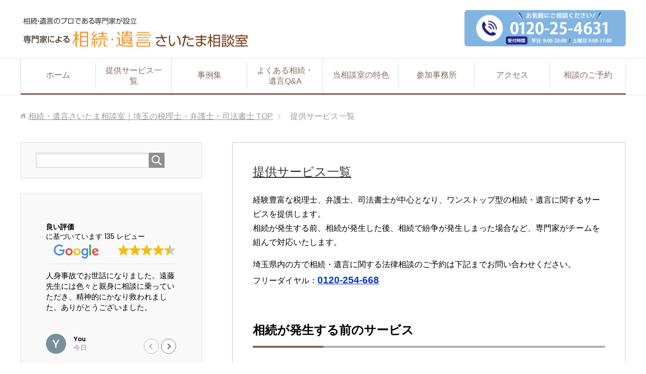

--- FILE ---
content_type: text/html; charset=UTF-8
request_url: https://www.gmn-souzoku.jp/service/
body_size: 14362
content:
<!DOCTYPE html>
<html lang="ja"
      class="col2r">
<head prefix="og: http://ogp.me/ns# fb: http://ogp.me/ns/fb#">

    <title>提供サービス一覧 | 相続・遺言さいたま相談室｜埼玉の税理士・弁護士・司法書士</title>
    <meta charset="UTF-8">
    <meta http-equiv="X-UA-Compatible" content="IE=edge">
	        <meta name="viewport" content="width=device-width, initial-scale=1.0">
			            <meta name="keywords" content="相続,埼玉,相談,税理士,弁護士,司法書士">
				            <meta name="description" content="経験豊富な税理士、弁護士、司法書士が中心となり、ワンストップ型の相続・遺言に関するサービスを提供します。 相続が発生する前、相続が発生した後、相続で紛争が発生しまった場合など、専門家がチームを組んで対応いたします。 埼玉 …">
		<link rel="canonical" href="https://www.gmn-souzoku.jp/service/" />
<meta name='robots' content='max-image-preview:large' />
<link rel='dns-prefetch' href='//www.google.com' />
<link rel="alternate" type="application/rss+xml" title="相続・遺言さいたま相談室｜埼玉の税理士・弁護士・司法書士 &raquo; フィード" href="https://www.gmn-souzoku.jp/feed/" />
<link rel="alternate" type="application/rss+xml" title="相続・遺言さいたま相談室｜埼玉の税理士・弁護士・司法書士 &raquo; コメントフィード" href="https://www.gmn-souzoku.jp/comments/feed/" />
<script type="text/javascript">
window._wpemojiSettings = {"baseUrl":"https:\/\/s.w.org\/images\/core\/emoji\/14.0.0\/72x72\/","ext":".png","svgUrl":"https:\/\/s.w.org\/images\/core\/emoji\/14.0.0\/svg\/","svgExt":".svg","source":{"concatemoji":"https:\/\/www.gmn-souzoku.jp\/wp-includes\/js\/wp-emoji-release.min.js?ver=6.2.8"}};
/*! This file is auto-generated */
!function(e,a,t){var n,r,o,i=a.createElement("canvas"),p=i.getContext&&i.getContext("2d");function s(e,t){p.clearRect(0,0,i.width,i.height),p.fillText(e,0,0);e=i.toDataURL();return p.clearRect(0,0,i.width,i.height),p.fillText(t,0,0),e===i.toDataURL()}function c(e){var t=a.createElement("script");t.src=e,t.defer=t.type="text/javascript",a.getElementsByTagName("head")[0].appendChild(t)}for(o=Array("flag","emoji"),t.supports={everything:!0,everythingExceptFlag:!0},r=0;r<o.length;r++)t.supports[o[r]]=function(e){if(p&&p.fillText)switch(p.textBaseline="top",p.font="600 32px Arial",e){case"flag":return s("\ud83c\udff3\ufe0f\u200d\u26a7\ufe0f","\ud83c\udff3\ufe0f\u200b\u26a7\ufe0f")?!1:!s("\ud83c\uddfa\ud83c\uddf3","\ud83c\uddfa\u200b\ud83c\uddf3")&&!s("\ud83c\udff4\udb40\udc67\udb40\udc62\udb40\udc65\udb40\udc6e\udb40\udc67\udb40\udc7f","\ud83c\udff4\u200b\udb40\udc67\u200b\udb40\udc62\u200b\udb40\udc65\u200b\udb40\udc6e\u200b\udb40\udc67\u200b\udb40\udc7f");case"emoji":return!s("\ud83e\udef1\ud83c\udffb\u200d\ud83e\udef2\ud83c\udfff","\ud83e\udef1\ud83c\udffb\u200b\ud83e\udef2\ud83c\udfff")}return!1}(o[r]),t.supports.everything=t.supports.everything&&t.supports[o[r]],"flag"!==o[r]&&(t.supports.everythingExceptFlag=t.supports.everythingExceptFlag&&t.supports[o[r]]);t.supports.everythingExceptFlag=t.supports.everythingExceptFlag&&!t.supports.flag,t.DOMReady=!1,t.readyCallback=function(){t.DOMReady=!0},t.supports.everything||(n=function(){t.readyCallback()},a.addEventListener?(a.addEventListener("DOMContentLoaded",n,!1),e.addEventListener("load",n,!1)):(e.attachEvent("onload",n),a.attachEvent("onreadystatechange",function(){"complete"===a.readyState&&t.readyCallback()})),(e=t.source||{}).concatemoji?c(e.concatemoji):e.wpemoji&&e.twemoji&&(c(e.twemoji),c(e.wpemoji)))}(window,document,window._wpemojiSettings);
</script>
<style type="text/css">
img.wp-smiley,
img.emoji {
	display: inline !important;
	border: none !important;
	box-shadow: none !important;
	height: 1em !important;
	width: 1em !important;
	margin: 0 0.07em !important;
	vertical-align: -0.1em !important;
	background: none !important;
	padding: 0 !important;
}
</style>
	<link rel='stylesheet' id='wp-block-library-css' href='https://www.gmn-souzoku.jp/wp-includes/css/dist/block-library/style.min.css?ver=6.2.8' type='text/css' media='all' />
<link rel='stylesheet' id='classic-theme-styles-css' href='https://www.gmn-souzoku.jp/wp-includes/css/classic-themes.min.css?ver=6.2.8' type='text/css' media='all' />
<style id='global-styles-inline-css' type='text/css'>
body{--wp--preset--color--black: #000000;--wp--preset--color--cyan-bluish-gray: #abb8c3;--wp--preset--color--white: #ffffff;--wp--preset--color--pale-pink: #f78da7;--wp--preset--color--vivid-red: #cf2e2e;--wp--preset--color--luminous-vivid-orange: #ff6900;--wp--preset--color--luminous-vivid-amber: #fcb900;--wp--preset--color--light-green-cyan: #7bdcb5;--wp--preset--color--vivid-green-cyan: #00d084;--wp--preset--color--pale-cyan-blue: #8ed1fc;--wp--preset--color--vivid-cyan-blue: #0693e3;--wp--preset--color--vivid-purple: #9b51e0;--wp--preset--gradient--vivid-cyan-blue-to-vivid-purple: linear-gradient(135deg,rgba(6,147,227,1) 0%,rgb(155,81,224) 100%);--wp--preset--gradient--light-green-cyan-to-vivid-green-cyan: linear-gradient(135deg,rgb(122,220,180) 0%,rgb(0,208,130) 100%);--wp--preset--gradient--luminous-vivid-amber-to-luminous-vivid-orange: linear-gradient(135deg,rgba(252,185,0,1) 0%,rgba(255,105,0,1) 100%);--wp--preset--gradient--luminous-vivid-orange-to-vivid-red: linear-gradient(135deg,rgba(255,105,0,1) 0%,rgb(207,46,46) 100%);--wp--preset--gradient--very-light-gray-to-cyan-bluish-gray: linear-gradient(135deg,rgb(238,238,238) 0%,rgb(169,184,195) 100%);--wp--preset--gradient--cool-to-warm-spectrum: linear-gradient(135deg,rgb(74,234,220) 0%,rgb(151,120,209) 20%,rgb(207,42,186) 40%,rgb(238,44,130) 60%,rgb(251,105,98) 80%,rgb(254,248,76) 100%);--wp--preset--gradient--blush-light-purple: linear-gradient(135deg,rgb(255,206,236) 0%,rgb(152,150,240) 100%);--wp--preset--gradient--blush-bordeaux: linear-gradient(135deg,rgb(254,205,165) 0%,rgb(254,45,45) 50%,rgb(107,0,62) 100%);--wp--preset--gradient--luminous-dusk: linear-gradient(135deg,rgb(255,203,112) 0%,rgb(199,81,192) 50%,rgb(65,88,208) 100%);--wp--preset--gradient--pale-ocean: linear-gradient(135deg,rgb(255,245,203) 0%,rgb(182,227,212) 50%,rgb(51,167,181) 100%);--wp--preset--gradient--electric-grass: linear-gradient(135deg,rgb(202,248,128) 0%,rgb(113,206,126) 100%);--wp--preset--gradient--midnight: linear-gradient(135deg,rgb(2,3,129) 0%,rgb(40,116,252) 100%);--wp--preset--duotone--dark-grayscale: url('#wp-duotone-dark-grayscale');--wp--preset--duotone--grayscale: url('#wp-duotone-grayscale');--wp--preset--duotone--purple-yellow: url('#wp-duotone-purple-yellow');--wp--preset--duotone--blue-red: url('#wp-duotone-blue-red');--wp--preset--duotone--midnight: url('#wp-duotone-midnight');--wp--preset--duotone--magenta-yellow: url('#wp-duotone-magenta-yellow');--wp--preset--duotone--purple-green: url('#wp-duotone-purple-green');--wp--preset--duotone--blue-orange: url('#wp-duotone-blue-orange');--wp--preset--font-size--small: 13px;--wp--preset--font-size--medium: 20px;--wp--preset--font-size--large: 36px;--wp--preset--font-size--x-large: 42px;--wp--preset--spacing--20: 0.44rem;--wp--preset--spacing--30: 0.67rem;--wp--preset--spacing--40: 1rem;--wp--preset--spacing--50: 1.5rem;--wp--preset--spacing--60: 2.25rem;--wp--preset--spacing--70: 3.38rem;--wp--preset--spacing--80: 5.06rem;--wp--preset--shadow--natural: 6px 6px 9px rgba(0, 0, 0, 0.2);--wp--preset--shadow--deep: 12px 12px 50px rgba(0, 0, 0, 0.4);--wp--preset--shadow--sharp: 6px 6px 0px rgba(0, 0, 0, 0.2);--wp--preset--shadow--outlined: 6px 6px 0px -3px rgba(255, 255, 255, 1), 6px 6px rgba(0, 0, 0, 1);--wp--preset--shadow--crisp: 6px 6px 0px rgba(0, 0, 0, 1);}:where(.is-layout-flex){gap: 0.5em;}body .is-layout-flow > .alignleft{float: left;margin-inline-start: 0;margin-inline-end: 2em;}body .is-layout-flow > .alignright{float: right;margin-inline-start: 2em;margin-inline-end: 0;}body .is-layout-flow > .aligncenter{margin-left: auto !important;margin-right: auto !important;}body .is-layout-constrained > .alignleft{float: left;margin-inline-start: 0;margin-inline-end: 2em;}body .is-layout-constrained > .alignright{float: right;margin-inline-start: 2em;margin-inline-end: 0;}body .is-layout-constrained > .aligncenter{margin-left: auto !important;margin-right: auto !important;}body .is-layout-constrained > :where(:not(.alignleft):not(.alignright):not(.alignfull)){max-width: var(--wp--style--global--content-size);margin-left: auto !important;margin-right: auto !important;}body .is-layout-constrained > .alignwide{max-width: var(--wp--style--global--wide-size);}body .is-layout-flex{display: flex;}body .is-layout-flex{flex-wrap: wrap;align-items: center;}body .is-layout-flex > *{margin: 0;}:where(.wp-block-columns.is-layout-flex){gap: 2em;}.has-black-color{color: var(--wp--preset--color--black) !important;}.has-cyan-bluish-gray-color{color: var(--wp--preset--color--cyan-bluish-gray) !important;}.has-white-color{color: var(--wp--preset--color--white) !important;}.has-pale-pink-color{color: var(--wp--preset--color--pale-pink) !important;}.has-vivid-red-color{color: var(--wp--preset--color--vivid-red) !important;}.has-luminous-vivid-orange-color{color: var(--wp--preset--color--luminous-vivid-orange) !important;}.has-luminous-vivid-amber-color{color: var(--wp--preset--color--luminous-vivid-amber) !important;}.has-light-green-cyan-color{color: var(--wp--preset--color--light-green-cyan) !important;}.has-vivid-green-cyan-color{color: var(--wp--preset--color--vivid-green-cyan) !important;}.has-pale-cyan-blue-color{color: var(--wp--preset--color--pale-cyan-blue) !important;}.has-vivid-cyan-blue-color{color: var(--wp--preset--color--vivid-cyan-blue) !important;}.has-vivid-purple-color{color: var(--wp--preset--color--vivid-purple) !important;}.has-black-background-color{background-color: var(--wp--preset--color--black) !important;}.has-cyan-bluish-gray-background-color{background-color: var(--wp--preset--color--cyan-bluish-gray) !important;}.has-white-background-color{background-color: var(--wp--preset--color--white) !important;}.has-pale-pink-background-color{background-color: var(--wp--preset--color--pale-pink) !important;}.has-vivid-red-background-color{background-color: var(--wp--preset--color--vivid-red) !important;}.has-luminous-vivid-orange-background-color{background-color: var(--wp--preset--color--luminous-vivid-orange) !important;}.has-luminous-vivid-amber-background-color{background-color: var(--wp--preset--color--luminous-vivid-amber) !important;}.has-light-green-cyan-background-color{background-color: var(--wp--preset--color--light-green-cyan) !important;}.has-vivid-green-cyan-background-color{background-color: var(--wp--preset--color--vivid-green-cyan) !important;}.has-pale-cyan-blue-background-color{background-color: var(--wp--preset--color--pale-cyan-blue) !important;}.has-vivid-cyan-blue-background-color{background-color: var(--wp--preset--color--vivid-cyan-blue) !important;}.has-vivid-purple-background-color{background-color: var(--wp--preset--color--vivid-purple) !important;}.has-black-border-color{border-color: var(--wp--preset--color--black) !important;}.has-cyan-bluish-gray-border-color{border-color: var(--wp--preset--color--cyan-bluish-gray) !important;}.has-white-border-color{border-color: var(--wp--preset--color--white) !important;}.has-pale-pink-border-color{border-color: var(--wp--preset--color--pale-pink) !important;}.has-vivid-red-border-color{border-color: var(--wp--preset--color--vivid-red) !important;}.has-luminous-vivid-orange-border-color{border-color: var(--wp--preset--color--luminous-vivid-orange) !important;}.has-luminous-vivid-amber-border-color{border-color: var(--wp--preset--color--luminous-vivid-amber) !important;}.has-light-green-cyan-border-color{border-color: var(--wp--preset--color--light-green-cyan) !important;}.has-vivid-green-cyan-border-color{border-color: var(--wp--preset--color--vivid-green-cyan) !important;}.has-pale-cyan-blue-border-color{border-color: var(--wp--preset--color--pale-cyan-blue) !important;}.has-vivid-cyan-blue-border-color{border-color: var(--wp--preset--color--vivid-cyan-blue) !important;}.has-vivid-purple-border-color{border-color: var(--wp--preset--color--vivid-purple) !important;}.has-vivid-cyan-blue-to-vivid-purple-gradient-background{background: var(--wp--preset--gradient--vivid-cyan-blue-to-vivid-purple) !important;}.has-light-green-cyan-to-vivid-green-cyan-gradient-background{background: var(--wp--preset--gradient--light-green-cyan-to-vivid-green-cyan) !important;}.has-luminous-vivid-amber-to-luminous-vivid-orange-gradient-background{background: var(--wp--preset--gradient--luminous-vivid-amber-to-luminous-vivid-orange) !important;}.has-luminous-vivid-orange-to-vivid-red-gradient-background{background: var(--wp--preset--gradient--luminous-vivid-orange-to-vivid-red) !important;}.has-very-light-gray-to-cyan-bluish-gray-gradient-background{background: var(--wp--preset--gradient--very-light-gray-to-cyan-bluish-gray) !important;}.has-cool-to-warm-spectrum-gradient-background{background: var(--wp--preset--gradient--cool-to-warm-spectrum) !important;}.has-blush-light-purple-gradient-background{background: var(--wp--preset--gradient--blush-light-purple) !important;}.has-blush-bordeaux-gradient-background{background: var(--wp--preset--gradient--blush-bordeaux) !important;}.has-luminous-dusk-gradient-background{background: var(--wp--preset--gradient--luminous-dusk) !important;}.has-pale-ocean-gradient-background{background: var(--wp--preset--gradient--pale-ocean) !important;}.has-electric-grass-gradient-background{background: var(--wp--preset--gradient--electric-grass) !important;}.has-midnight-gradient-background{background: var(--wp--preset--gradient--midnight) !important;}.has-small-font-size{font-size: var(--wp--preset--font-size--small) !important;}.has-medium-font-size{font-size: var(--wp--preset--font-size--medium) !important;}.has-large-font-size{font-size: var(--wp--preset--font-size--large) !important;}.has-x-large-font-size{font-size: var(--wp--preset--font-size--x-large) !important;}
.wp-block-navigation a:where(:not(.wp-element-button)){color: inherit;}
:where(.wp-block-columns.is-layout-flex){gap: 2em;}
.wp-block-pullquote{font-size: 1.5em;line-height: 1.6;}
</style>
<link rel='stylesheet' id='keni_base-css' href='https://www.gmn-souzoku.jp/wp-content/themes/keni71_wp_corp_brown_201810111739/base.css?ver=6.2.8' type='text/css' media='all' />
<link rel='stylesheet' id='keni_rwd-css' href='https://www.gmn-souzoku.jp/wp-content/themes/keni71_wp_corp_brown_201810111739/rwd.css?ver=6.2.8' type='text/css' media='all' />
<script type='text/javascript' src='https://www.gmn-souzoku.jp/wp-includes/js/jquery/jquery.min.js?ver=3.6.4' id='jquery-core-js'></script>
<script type='text/javascript' src='https://www.gmn-souzoku.jp/wp-includes/js/jquery/jquery-migrate.min.js?ver=3.4.0' id='jquery-migrate-js'></script>
<link rel="https://api.w.org/" href="https://www.gmn-souzoku.jp/wp-json/" /><link rel="alternate" type="application/json" href="https://www.gmn-souzoku.jp/wp-json/wp/v2/pages/18" /><link rel="EditURI" type="application/rsd+xml" title="RSD" href="https://www.gmn-souzoku.jp/xmlrpc.php?rsd" />
<link rel="wlwmanifest" type="application/wlwmanifest+xml" href="https://www.gmn-souzoku.jp/wp-includes/wlwmanifest.xml" />
<meta name="generator" content="WordPress 6.2.8" />
<link rel='shortlink' href='https://www.gmn-souzoku.jp/?p=18' />
<link rel="alternate" type="application/json+oembed" href="https://www.gmn-souzoku.jp/wp-json/oembed/1.0/embed?url=https%3A%2F%2Fwww.gmn-souzoku.jp%2Fservice%2F" />
<link rel="alternate" type="text/xml+oembed" href="https://www.gmn-souzoku.jp/wp-json/oembed/1.0/embed?url=https%3A%2F%2Fwww.gmn-souzoku.jp%2Fservice%2F&#038;format=xml" />
<meta name="ti-site-data" content="[base64]" /><link rel="icon" href="https://www.gmn-souzoku.jp/wp-content/uploads/2023/12/cropped-favicon-32x32.webp" sizes="32x32" />
<link rel="icon" href="https://www.gmn-souzoku.jp/wp-content/uploads/2023/12/cropped-favicon-192x192.webp" sizes="192x192" />
<link rel="apple-touch-icon" href="https://www.gmn-souzoku.jp/wp-content/uploads/2023/12/cropped-favicon-180x180.webp" />
<meta name="msapplication-TileImage" content="https://www.gmn-souzoku.jp/wp-content/uploads/2023/12/cropped-favicon-270x270.webp" />
		<style type="text/css" id="wp-custom-css">
			.header-box img {
    text-align: right;
    height: auto;
    width: 45%;
}

.page-pc{
	display: block;
}

.page-sp{
	display: none;
}

@media (min-width: 601px) and (max-width: 1200px) {
	.header-box img {
    text-align: right;
    height: auto;
    width: 60%;
    padding-top: 0.5em;
		padding-bottom: 1.5em;
}
}

@media (max-width: 599px)  {
.header-box img {
    text-align: right;
    height: auto;
    width: 85%;
    padding: 1.5em;
}
.page-pc{
	display: none;
}
.page-sp{
	display: block;
}
}		</style>
		    <!--[if lt IE 9]>
    <script src="https://www.gmn-souzoku.jp/wp-content/themes/keni71_wp_corp_brown_201810111739/js/html5.js"></script><![endif]-->
	

</head>
    <body class="page-template-default page page-id-18 page-parent">
	
    <div class="container">
        <header id="top" class="site-header ">
            <div class="site-header-in">
                <div class="site-header-conts">
					                        <p class="site-title"><a
                                    href="https://www.gmn-souzoku.jp"><img src="https://www.gmn-souzoku.jp/wp-content/uploads/2019/02/head_logo.png" alt="相続・遺言さいたま相談室｜埼玉の税理士・弁護士・司法書士" /></a>
                        </p>
					
<div class="header-box">
	<div class="page-pc"><a href="https://www.gmn-souzoku.jp/consultation/" ><img src="https://www.gmn-souzoku.jp/wp-content/uploads/2025/06/e8639e48a8cd38811c7ae02f5dad5781.webp" alt="相続遺言さいたま相談室電話" border="0" align="center" /></a></div>
	<div class="page-sp"><a href="tel:0120254631" ><img src="https://www.gmn-souzoku.jp/wp-content/uploads/2025/06/e8639e48a8cd38811c7ae02f5dad5781.webp" alt="相続遺言さいたま相談室電話" border="0" align="center" /></a></div>
</div>

                </div>
            </div>
			                <!--▼グローバルナビ-->
                <nav class="global-nav">
                    <div class="global-nav-in">
                        <div class="global-nav-panel"><span class="btn-global-nav icon-gn-menu">メニュー</span></div>
                        <ul id="menu">
							<li class="menu-item menu-item-type-custom menu-item-object-custom menu-item-home menu-item-240"><a href="http://www.gmn-souzoku.jp/">ホーム</a></li>
<li class="menu-item menu-item-type-post_type menu-item-object-page current-menu-item page_item page-item-18 current_page_item menu-item-241"><a href="https://www.gmn-souzoku.jp/service/" aria-current="page">提供サービス一覧</a></li>
<li class="menu-item menu-item-type-taxonomy menu-item-object-category menu-item-242"><a href="https://www.gmn-souzoku.jp/category/example/">事例集</a></li>
<li class="menu-item menu-item-type-post_type menu-item-object-page menu-item-361"><a href="https://www.gmn-souzoku.jp/faq/">よくある相続・遺言Q&#038;A</a></li>
<li class="menu-item menu-item-type-post_type menu-item-object-page menu-item-319"><a href="https://www.gmn-souzoku.jp/feature/">当相談室の特色</a></li>
<li class="menu-item menu-item-type-post_type menu-item-object-page menu-item-316"><a href="https://www.gmn-souzoku.jp/office/">参加事務所</a></li>
<li class="menu-item menu-item-type-post_type menu-item-object-page menu-item-362"><a href="https://www.gmn-souzoku.jp/access/">アクセス</a></li>
<li class="menu-item menu-item-type-post_type menu-item-object-page menu-item-313"><a href="https://www.gmn-souzoku.jp/consultation/">相談のご予約</a></li>
                        </ul>
                    </div>
                </nav>
                <!--▲グローバルナビ-->
			        </header>
		        <!--▲サイトヘッダー-->

    <div class="main-body">
        <div class="main-body-in">


					<nav class="breadcrumbs">
			<ol class="breadcrumbs-in" itemscope itemtype="http://schema.org/BreadcrumbList">
				<li class="bcl-first" itemprop="itemListElement" itemscope itemtype="http://schema.org/ListItem">
	<a itemprop="item" href="https://www.gmn-souzoku.jp"><span itemprop="name">相続・遺言さいたま相談室｜埼玉の税理士・弁護士・司法書士</span> TOP</a>
	<meta itemprop="position" content="1" />
</li>
<li class="bcl-last">提供サービス一覧</li>
			</ol>
		</nav>

            <!--▼メインコンテンツ-->
            <main>
                <div class="main-conts">
					
                        <!--記事-->
                        <article id="post-18" class="section-wrap post-18 page type-page status-publish">
                            <div class="section-in">

                                <header class="article-header">
									                                        <h1 class="section-title">提供サービス一覧</h1>
									                                </header>

                                <div class="article-body">
									<p>経験豊富な税理士、弁護士、司法書士が中心となり、ワンストップ型の相続・遺言に関するサービスを提供します。<br />
相続が発生する前、相続が発生した後、相続で紛争が発生しまった場合など、専門家がチームを組んで対応いたします。</p>
<p>埼玉県内の方で相続・遺言に関する法律相談のご予約は下記までお問い合わせください。<br />
フリーダイヤル：<span class="b big"><a href="tel:0120254668">0120-254-668</a></span></p>
<h3>相続が発生する前のサービス</h3>
<p class="icon-title01"><span class="b f12em">財産診断サービス</span><br />
経験豊富な税理士が、財産診断をして財産の現状を把握します。<br />
<a href="https://www.gmn-souzoku.jp/service/service01/">財産診断サービス詳細はこちら</a>
</p>
<p class="icon-title01"><span class="b f12em">遺言書作成サービス</span><br />
財産の大小と関係なく、争いを防ぐためには遺言書を作ることが大切です。<br />
<a href="https://www.gmn-souzoku.jp/service/service02/">遺言書作成サービス詳細はこちら</a>
</p>
<p class="icon-title01"><span class="b f12em">相続税対策助言サービス</span><br />
次世代の資産維持、継続を考えた相続税対策をしましょう。<br />
<a href="https://www.gmn-souzoku.jp/service/service03/">相続税対策助言サービス詳細はこちら</a>
</p>
<h3>相続が発生した後のサービス</h3>
<p class="icon-title02"><span class="b f12em">遺産分割協議コーディネートサービス</span><br />
相続発生後、遺産の目録作成、価格算定、遺産分割の話合い、名義変更を行います。<br />
<a href="https://www.gmn-souzoku.jp/service/service05/">遺産分割協議コーディネートサービス詳細はこちら</a>
</p>
<p class="icon-title02"><span class="b f12em">遺言執行サービス</span><br />
遺言書の内容を、法律に定めた手続きにしたがって確実に実現します。<br />
<a href="https://www.gmn-souzoku.jp/service/service04/">遺言執行サービス詳細はこちら</a>
</p>
<h3>紛争が発生してしまった場合のサービス</h3>
<p class="icon-title03"><span class="b f12em">遺産分割調停、審判代理サービス</span><br />
争いになった場合、家庭裁判所での調停、審判の代理業務を行います。<br />
<a href="https://www.gmn-souzoku.jp/service/service06/">遺産分割調停、審判代理サービス詳細はこちら</a>
</p>
<br /><br />
                                </div><!--article-body-->

								
								
								
                            </div><!--section-in-->
                        </article><!--記事-->

					
					
                </div><!--main-conts-->
            </main>
            <!--▲メインコンテンツ-->

			    <!--▼サブコンテンツ-->
    <aside class="sub-conts sidebar">
		<section id="search-2" class="section-wrap widget-conts widget_search"><div class="section-in"><form method="get" id="searchform" action="https://www.gmn-souzoku.jp/">
	<div class="search-box">
		<input class="search" type="text" value="" name="s" id="s"><button id="searchsubmit" class="btn-search"><img alt="検索" width="32" height="20" src="https://www.gmn-souzoku.jp/wp-content/themes/keni71_wp_corp_brown_201810111739/images/icon/icon-btn-search.png"></button>
	</div>
</form></div></section><section id="block-2" class="section-wrap widget-conts widget_block"><div class="section-in"><p><pre class="ti-widget"><template id="trustindex-google-widget-html"><div class=" ti-widget  ti-goog ti-show-rating-text ti-review-text-mode-readmore ti-text-align-left" data-no-translation="true" data-time-locale="%d %s 前|今日|日|日|週間|週間|か月|か月|年|年" data-plugin-version="13.2.6" data-layout-id="54" data-layout-category="sidebar" data-set-id="light-minimal" data-pid="" data-language="ja" data-close-locale="近い" data-css-version="2" data-reply-by-locale="オーナーからの返信" data-only-rating-locale="このユーザーは評価のみを残しました。" data-pager-autoplay-timeout="6"> <div class="ti-widget-container ti-col-1"> <div class="ti-header ti-header-grid source-Google"> <div class="ti-fade-container"> <div class="ti-rating-text"> <strong class="ti-rating"> 良い評価 </strong> <br /> <span class="nowrap">に基づいています 135 レビュー</span> </div> <div class="ti-logo-stars-flex"> <div class="ti-logo"> <trustindex-image class="ti-logo-fb" data-imgurl="https://cdn.trustindex.io/assets/platform/Google/logo.svg" alt="Google"></trustindex-image> </div> <span class="ti-stars"><trustindex-image class="ti-star" data-imgurl="https://cdn.trustindex.io/assets/platform/Google/star/f.svg" alt="Google" width="17" height="17" loading="lazy"></trustindex-image><trustindex-image class="ti-star" data-imgurl="https://cdn.trustindex.io/assets/platform/Google/star/f.svg" alt="Google" width="17" height="17" loading="lazy"></trustindex-image><trustindex-image class="ti-star" data-imgurl="https://cdn.trustindex.io/assets/platform/Google/star/f.svg" alt="Google" width="17" height="17" loading="lazy"></trustindex-image><trustindex-image class="ti-star" data-imgurl="https://cdn.trustindex.io/assets/platform/Google/star/f.svg" alt="Google" width="17" height="17" loading="lazy"></trustindex-image><trustindex-image class="ti-star" data-imgurl="https://cdn.trustindex.io/assets/platform/Google/star/h.svg" alt="Google" width="17" height="17" loading="lazy"></trustindex-image></span> </div> </div> </div> <div class="ti-reviews-container"> <div class="ti-reviews-container-wrapper">  <div data-empty="0" data-time="1768780800" class="ti-review-item source-Google ti-image-layout-thumbnail" data-id="cfcd208495d565ef66e7dff9f98764da"> <div class="ti-inner"> <span class="ti-stars"><trustindex-image class="ti-star" data-imgurl="https://cdn.trustindex.io/assets/platform/Google/star/f.svg" alt="Google" width="17" height="17" loading="lazy"></trustindex-image><trustindex-image class="ti-star" data-imgurl="https://cdn.trustindex.io/assets/platform/Google/star/f.svg" alt="Google" width="17" height="17" loading="lazy"></trustindex-image><trustindex-image class="ti-star" data-imgurl="https://cdn.trustindex.io/assets/platform/Google/star/f.svg" alt="Google" width="17" height="17" loading="lazy"></trustindex-image><trustindex-image class="ti-star" data-imgurl="https://cdn.trustindex.io/assets/platform/Google/star/f.svg" alt="Google" width="17" height="17" loading="lazy"></trustindex-image><trustindex-image class="ti-star" data-imgurl="https://cdn.trustindex.io/assets/platform/Google/star/f.svg" alt="Google" width="17" height="17" loading="lazy"></trustindex-image></span> <div class="ti-review-text-container ti-review-content"><!-- R-CONTENT -->人身事故でお世話になりました。遠藤先生には色々と親身に相談に乗っていただき、精神的にかなり救われました。ありがとうございました。<!-- R-CONTENT --></div> <span class="ti-read-more" data-container=".ti-review-content" data-collapse-text="隠す" data-open-text="続きを読む"></span> <div class="ti-review-header"> <div class="ti-profile-img"> <trustindex-image data-imgurl="https://lh3.googleusercontent.com/a/ACg8ocKReLghoiv8YcQywSLyykmSzYLTT9rjSvDPYi4Ui_DFu_Vyig=w40-h40-c-rp-mo-br100" alt="You profile picture" loading="lazy"></trustindex-image> </div> <div class="ti-profile-details"> <div class="ti-name"> You </div> <div class="ti-date"></div> </div> </div> </div> </div>  <div data-empty="0" data-time="1768608000" class="ti-review-item source-Google ti-image-layout-thumbnail" data-id="cfcd208495d565ef66e7dff9f98764da"> <div class="ti-inner"> <span class="ti-stars"><trustindex-image class="ti-star" data-imgurl="https://cdn.trustindex.io/assets/platform/Google/star/f.svg" alt="Google" width="17" height="17" loading="lazy"></trustindex-image><trustindex-image class="ti-star" data-imgurl="https://cdn.trustindex.io/assets/platform/Google/star/f.svg" alt="Google" width="17" height="17" loading="lazy"></trustindex-image><trustindex-image class="ti-star" data-imgurl="https://cdn.trustindex.io/assets/platform/Google/star/f.svg" alt="Google" width="17" height="17" loading="lazy"></trustindex-image><trustindex-image class="ti-star" data-imgurl="https://cdn.trustindex.io/assets/platform/Google/star/f.svg" alt="Google" width="17" height="17" loading="lazy"></trustindex-image><trustindex-image class="ti-star" data-imgurl="https://cdn.trustindex.io/assets/platform/Google/star/f.svg" alt="Google" width="17" height="17" loading="lazy"></trustindex-image></span> <div class="ti-review-text-container ti-review-content"><!-- R-CONTENT -->長文ですみません。弁護士の先生に相談したいけど、どこに相談して良いのかわからないという方は多いと思います。訪問する前に、LINEで大まかな相談ができるのも良いと思います。ここを利用させていただいたのは３年前になります。当時、高校生の娘がいじめ加害の疑いをかけられ、時田弁護士に相談したのがきっかけです。対応していただいたお陰で、加害事実は無かったとなり、普段の生活を取り戻す事ができました。弁護士の先生に入っていただけなかったら、疑惑をかけられたままだったと思います。それ以降、何かあったら、時田先生に相談させてもらおうと思っておりました。今回は、仕事上のトラブルについて、相談させてもらいました。法律の観点から、今後、何をすべきか教えていただけたので、不安を解消する事ができました。今回も相談して良かったです。<!-- R-CONTENT --></div> <span class="ti-read-more" data-container=".ti-review-content" data-collapse-text="隠す" data-open-text="続きを読む"></span> <div class="ti-review-header"> <div class="ti-profile-img"> <trustindex-image data-imgurl="https://lh3.googleusercontent.com/a-/ALV-UjUVVSE0k2Rj92NpPOLHb-kNmZStVQp2skWNsjA9xLS59wHRe9A=w40-h40-c-rp-mo-br100" alt="まあ profile picture" loading="lazy"></trustindex-image> </div> <div class="ti-profile-details"> <div class="ti-name"> まあ </div> <div class="ti-date"></div> </div> </div> </div> </div>  <div data-empty="0" data-time="1768521600" class="ti-review-item source-Google ti-image-layout-thumbnail" data-id="cfcd208495d565ef66e7dff9f98764da"> <div class="ti-inner"> <span class="ti-stars"><trustindex-image class="ti-star" data-imgurl="https://cdn.trustindex.io/assets/platform/Google/star/f.svg" alt="Google" width="17" height="17" loading="lazy"></trustindex-image><trustindex-image class="ti-star" data-imgurl="https://cdn.trustindex.io/assets/platform/Google/star/f.svg" alt="Google" width="17" height="17" loading="lazy"></trustindex-image><trustindex-image class="ti-star" data-imgurl="https://cdn.trustindex.io/assets/platform/Google/star/f.svg" alt="Google" width="17" height="17" loading="lazy"></trustindex-image><trustindex-image class="ti-star" data-imgurl="https://cdn.trustindex.io/assets/platform/Google/star/f.svg" alt="Google" width="17" height="17" loading="lazy"></trustindex-image><trustindex-image class="ti-star" data-imgurl="https://cdn.trustindex.io/assets/platform/Google/star/f.svg" alt="Google" width="17" height="17" loading="lazy"></trustindex-image></span> <div class="ti-review-text-container ti-review-content"><!-- R-CONTENT -->２０２４年１２月の交通事故で平栗先生にお世話になりました。
日常で弁護士の先生方と接する機会がないため緊張しましたが、初めてお会いした印象は気さくでとても話しやすい先生でした。
その後の連絡においてのやり取りもマメにして下さり、気軽に質問したりお願いすることが出来ました。
事故は相手方に過失のある状況で、私が思っていたこと、言いたかったことを先生は相手方に強く主張して下さいました。
おかげさまで無事に示談が成立し、慰謝料等にも大変満足できる内容で解決致しました。
今後何かありましたら、また平栗先生にお願いしたいと思います。先生、本当にありがとうございました。<!-- R-CONTENT --></div> <span class="ti-read-more" data-container=".ti-review-content" data-collapse-text="隠す" data-open-text="続きを読む"></span> <div class="ti-review-header"> <div class="ti-profile-img"> <trustindex-image data-imgurl="https://lh3.googleusercontent.com/a/ACg8ocItpRKjdSmLNkREVKGdEd5IbYU2me-qfj7q8HLuUxKOLbEdUw=w40-h40-c-rp-mo-br100" alt="かずみ profile picture" loading="lazy"></trustindex-image> </div> <div class="ti-profile-details"> <div class="ti-name"> かずみ </div> <div class="ti-date"></div> </div> </div> </div> </div>  <div data-empty="0" data-time="1767744000" class="ti-review-item source-Google ti-image-layout-thumbnail" data-id="cfcd208495d565ef66e7dff9f98764da"> <div class="ti-inner"> <span class="ti-stars"><trustindex-image class="ti-star" data-imgurl="https://cdn.trustindex.io/assets/platform/Google/star/f.svg" alt="Google" width="17" height="17" loading="lazy"></trustindex-image><trustindex-image class="ti-star" data-imgurl="https://cdn.trustindex.io/assets/platform/Google/star/f.svg" alt="Google" width="17" height="17" loading="lazy"></trustindex-image><trustindex-image class="ti-star" data-imgurl="https://cdn.trustindex.io/assets/platform/Google/star/f.svg" alt="Google" width="17" height="17" loading="lazy"></trustindex-image><trustindex-image class="ti-star" data-imgurl="https://cdn.trustindex.io/assets/platform/Google/star/f.svg" alt="Google" width="17" height="17" loading="lazy"></trustindex-image><trustindex-image class="ti-star" data-imgurl="https://cdn.trustindex.io/assets/platform/Google/star/f.svg" alt="Google" width="17" height="17" loading="lazy"></trustindex-image></span> <div class="ti-review-text-container ti-review-content"><!-- R-CONTENT -->交通事故による示談交渉でお世話になりました。
ほぼ満額の示談金を受け取る事ができました。
申先生、迅速丁寧なご対応ありがとうございます。<!-- R-CONTENT --></div> <span class="ti-read-more" data-container=".ti-review-content" data-collapse-text="隠す" data-open-text="続きを読む"></span> <div class="ti-review-header"> <div class="ti-profile-img"> <trustindex-image data-imgurl="https://lh3.googleusercontent.com/a/ACg8ocL7228hLSwVIseewAiU7hBJaHQLRKy93T2HBQz4nDF2E7aJsA=w40-h40-c-rp-mo-br100" alt="teruyuki kojima profile picture" loading="lazy"></trustindex-image> </div> <div class="ti-profile-details"> <div class="ti-name"> teruyuki kojima </div> <div class="ti-date"></div> </div> </div> </div> </div>  <div data-empty="0" data-time="1767571200" class="ti-review-item source-Google ti-image-layout-thumbnail" data-id="cfcd208495d565ef66e7dff9f98764da"> <div class="ti-inner"> <span class="ti-stars"><trustindex-image class="ti-star" data-imgurl="https://cdn.trustindex.io/assets/platform/Google/star/f.svg" alt="Google" width="17" height="17" loading="lazy"></trustindex-image><trustindex-image class="ti-star" data-imgurl="https://cdn.trustindex.io/assets/platform/Google/star/f.svg" alt="Google" width="17" height="17" loading="lazy"></trustindex-image><trustindex-image class="ti-star" data-imgurl="https://cdn.trustindex.io/assets/platform/Google/star/f.svg" alt="Google" width="17" height="17" loading="lazy"></trustindex-image><trustindex-image class="ti-star" data-imgurl="https://cdn.trustindex.io/assets/platform/Google/star/f.svg" alt="Google" width="17" height="17" loading="lazy"></trustindex-image><trustindex-image class="ti-star" data-imgurl="https://cdn.trustindex.io/assets/platform/Google/star/f.svg" alt="Google" width="17" height="17" loading="lazy"></trustindex-image></span> <div class="ti-review-text-container ti-review-content"><!-- R-CONTENT -->平栗先生にお世話になりました。
相談時にこちらの話を遮らず、冷静に整理してくださいました。
法的な説明も分かりやすく、感情的にならずに判断できたのがありがたかったです。
安心して相談できる先生だと思います。<!-- R-CONTENT --></div> <span class="ti-read-more" data-container=".ti-review-content" data-collapse-text="隠す" data-open-text="続きを読む"></span> <div class="ti-review-header"> <div class="ti-profile-img"> <trustindex-image data-imgurl="https://lh3.googleusercontent.com/a/ACg8ocKwGtR2cXL0E2Y0TiVBvjRQP-NUURc5ZGWU_XHUGk-QqF-gGQ=w40-h40-c-rp-mo-br100" alt="こてまる profile picture" loading="lazy"></trustindex-image> </div> <div class="ti-profile-details"> <div class="ti-name"> こてまる </div> <div class="ti-date"></div> </div> </div> </div> </div>  <div data-empty="0" data-time="1766016000" class="ti-review-item source-Google ti-image-layout-thumbnail" data-id="cfcd208495d565ef66e7dff9f98764da"> <div class="ti-inner"> <span class="ti-stars"><trustindex-image class="ti-star" data-imgurl="https://cdn.trustindex.io/assets/platform/Google/star/f.svg" alt="Google" width="17" height="17" loading="lazy"></trustindex-image><trustindex-image class="ti-star" data-imgurl="https://cdn.trustindex.io/assets/platform/Google/star/f.svg" alt="Google" width="17" height="17" loading="lazy"></trustindex-image><trustindex-image class="ti-star" data-imgurl="https://cdn.trustindex.io/assets/platform/Google/star/f.svg" alt="Google" width="17" height="17" loading="lazy"></trustindex-image><trustindex-image class="ti-star" data-imgurl="https://cdn.trustindex.io/assets/platform/Google/star/f.svg" alt="Google" width="17" height="17" loading="lazy"></trustindex-image><trustindex-image class="ti-star" data-imgurl="https://cdn.trustindex.io/assets/platform/Google/star/f.svg" alt="Google" width="17" height="17" loading="lazy"></trustindex-image></span> <div class="ti-review-text-container ti-review-content"><!-- R-CONTENT -->遠藤先生には交通事故の件で大変お世話になりました
迅速に話しを進めていただき感謝しております
ありがとうございました<!-- R-CONTENT --></div> <span class="ti-read-more" data-container=".ti-review-content" data-collapse-text="隠す" data-open-text="続きを読む"></span> <div class="ti-review-header"> <div class="ti-profile-img"> <trustindex-image data-imgurl="https://lh3.googleusercontent.com/a/ACg8ocJH-FledsMYJj4WLPTTgBrU8I9SNgc2biC15CYIGJ5oDq_JUw=w40-h40-c-rp-mo-br100" alt="鈴木美砂子 profile picture" loading="lazy"></trustindex-image> </div> <div class="ti-profile-details"> <div class="ti-name"> 鈴木美砂子 </div> <div class="ti-date"></div> </div> </div> </div> </div>  <div data-empty="0" data-time="1765756800" class="ti-review-item source-Google ti-image-layout-thumbnail" data-id="cfcd208495d565ef66e7dff9f98764da"> <div class="ti-inner"> <span class="ti-stars"><trustindex-image class="ti-star" data-imgurl="https://cdn.trustindex.io/assets/platform/Google/star/f.svg" alt="Google" width="17" height="17" loading="lazy"></trustindex-image><trustindex-image class="ti-star" data-imgurl="https://cdn.trustindex.io/assets/platform/Google/star/f.svg" alt="Google" width="17" height="17" loading="lazy"></trustindex-image><trustindex-image class="ti-star" data-imgurl="https://cdn.trustindex.io/assets/platform/Google/star/f.svg" alt="Google" width="17" height="17" loading="lazy"></trustindex-image><trustindex-image class="ti-star" data-imgurl="https://cdn.trustindex.io/assets/platform/Google/star/f.svg" alt="Google" width="17" height="17" loading="lazy"></trustindex-image><trustindex-image class="ti-star" data-imgurl="https://cdn.trustindex.io/assets/platform/Google/star/f.svg" alt="Google" width="17" height="17" loading="lazy"></trustindex-image></span> <div class="ti-review-text-container ti-review-content"><!-- R-CONTENT -->平栗先生、ありがとうございました。<!-- R-CONTENT --></div> <span class="ti-read-more" data-container=".ti-review-content" data-collapse-text="隠す" data-open-text="続きを読む"></span> <div class="ti-review-header"> <div class="ti-profile-img"> <trustindex-image data-imgurl="https://lh3.googleusercontent.com/a/ACg8ocLVq9mLXMYY1iITlS2FnzoUk4e7A8vsT5pJ9oNmxzn8pHrpvQ=w40-h40-c-rp-mo-br100" alt="堀川 profile picture" loading="lazy"></trustindex-image> </div> <div class="ti-profile-details"> <div class="ti-name"> 堀川 </div> <div class="ti-date"></div> </div> </div> </div> </div>  <div data-empty="0" data-time="1765411200" class="ti-review-item source-Google ti-image-layout-thumbnail" data-id="cfcd208495d565ef66e7dff9f98764da"> <div class="ti-inner"> <span class="ti-stars"><trustindex-image class="ti-star" data-imgurl="https://cdn.trustindex.io/assets/platform/Google/star/f.svg" alt="Google" width="17" height="17" loading="lazy"></trustindex-image><trustindex-image class="ti-star" data-imgurl="https://cdn.trustindex.io/assets/platform/Google/star/f.svg" alt="Google" width="17" height="17" loading="lazy"></trustindex-image><trustindex-image class="ti-star" data-imgurl="https://cdn.trustindex.io/assets/platform/Google/star/f.svg" alt="Google" width="17" height="17" loading="lazy"></trustindex-image><trustindex-image class="ti-star" data-imgurl="https://cdn.trustindex.io/assets/platform/Google/star/f.svg" alt="Google" width="17" height="17" loading="lazy"></trustindex-image><trustindex-image class="ti-star" data-imgurl="https://cdn.trustindex.io/assets/platform/Google/star/f.svg" alt="Google" width="17" height="17" loading="lazy"></trustindex-image></span> <div class="ti-review-text-container ti-review-content"><!-- R-CONTENT -->2025年7月5日。この日までは私達夫婦は失意のドン底にいました。60代半ばになって、個人では容易に返済できない負債を抱え、仕事は真面目に毎日出勤するが、債務整理からは逃げてばかりいる夫に愛想が尽きていました。絶望しかない老後を考える日々に死さえ意識するようになっていました。しかし、命を絶ったところで情けない汚名が残るだけだと悔しい思いがふつふつと湧き上がってきて、優秀な弁護士の先生を探そうと私は心にきめました。しかし、インターネットの情報の多さに頭を痛めました。弁護士事務所の数が多すぎて、どちらを頼ってよいのか分からず途方に暮れながらひたすら探し続け、気がつけば半年近くが過ぎ去っていました。終わったなと思った瞬間「法テラスが推薦する法律事務所」というフレーズが目に飛び込んできて、☆グリーンリーフ法律事務所☆を見つけました。私の好きなネーミング💖私のやりたい仕事にも私自身の名前にも縁のあるGreen Leaf❣ここしかないと根拠のない自信に突き動かされ、迷わずOfficeにアポを取りました。そして、2025年7月5日。この日、遠藤吏恭(えんどう　りく)先生にお会いする事になります。面会室のドアが開いて、現れたその方は文武両道を感じさせる精悍な人物に、私の目には映りました。そして、債務整理に必要であろう、できる限りの手書きの資料と今迄の経緯を遠藤先生にご説明しました。先生は静かに資料をご覧になりながら、PCを打たれていました。とても落ち着いた面持ちで、端的に私達夫婦に4つの今後の指示をされ、その日を境に夫は収入を得るために仕事を続け、私はご指示通りの事務的な役割を担当する事になりました。
遠藤吏恭(えんどう　りく)弁護士の心のこもったアドバイスと私達の日々の行動でこの難局を乗り切れそうな光が見えてきて、どんよりしていた毎日から一変して視界がはっきりして、問題解決に向けて、一歩一歩日々の努力中でございます。毎日の大変さは変わらないのに、一つ一つ問題を解決するたびに希望や充実感を感じながら、日々を過ごしています。絶望の淵に立ちすくんでいた私達夫婦に、もの凄いやる気というPowerを頂いて、まだ生きていていいんだと、日々債務問題の解決に向かって突き進んでいます。この歳になっても人生捨てたもんじゃないと勇気を授けてくださった遠藤吏恭(りく)先生に心から感謝しています。
同じお悩みがある方は迷わずに遠藤吏恭(えんどうりく)弁護士にアポを取ってみてください。必ず、的確な解決の糸口が見つかるはずです。
こんなに長文になってしまい済みません。この投稿をお読みくださった皆様、
ご清聴ありがとうございました。<!-- R-CONTENT --></div> <span class="ti-read-more" data-container=".ti-review-content" data-collapse-text="隠す" data-open-text="続きを読む"></span> <div class="ti-review-header"> <div class="ti-profile-img"> <trustindex-image data-imgurl="https://lh3.googleusercontent.com/a/ACg8ocIcnGjnQuLeJMxC-b0VdG-5bQ4cXPPB5jT1Vu-I1dhlH00Grw=w40-h40-c-rp-mo-br100" alt="Gri-chan's Art profile picture" loading="lazy"></trustindex-image> </div> <div class="ti-profile-details"> <div class="ti-name"> Gri-chan's Art </div> <div class="ti-date"></div> </div> </div> </div> </div>  <div data-empty="0" data-time="1764892800" class="ti-review-item source-Google ti-image-layout-thumbnail" data-id="cfcd208495d565ef66e7dff9f98764da"> <div class="ti-inner"> <span class="ti-stars"><trustindex-image class="ti-star" data-imgurl="https://cdn.trustindex.io/assets/platform/Google/star/f.svg" alt="Google" width="17" height="17" loading="lazy"></trustindex-image><trustindex-image class="ti-star" data-imgurl="https://cdn.trustindex.io/assets/platform/Google/star/f.svg" alt="Google" width="17" height="17" loading="lazy"></trustindex-image><trustindex-image class="ti-star" data-imgurl="https://cdn.trustindex.io/assets/platform/Google/star/f.svg" alt="Google" width="17" height="17" loading="lazy"></trustindex-image><trustindex-image class="ti-star" data-imgurl="https://cdn.trustindex.io/assets/platform/Google/star/f.svg" alt="Google" width="17" height="17" loading="lazy"></trustindex-image><trustindex-image class="ti-star" data-imgurl="https://cdn.trustindex.io/assets/platform/Google/star/f.svg" alt="Google" width="17" height="17" loading="lazy"></trustindex-image></span> <div class="ti-review-text-container ti-review-content"><!-- R-CONTENT -->申先生にお世話になっています。調停や審判が長期化する中でも迅速に丁寧にご連絡をくださり、不安な気持ちに寄り添ってくださることが精神的な大きな支えとなりました。先生の的確な判断と法的な対応のおかげで相手方の申立が却下されました。

この度は大変お世話になり、本当にありがとうございました。引き続き訴訟のフェーズでも、先生にお任せできることを大変心強く感じております。これからも宜しくお願いいたします。<!-- R-CONTENT --></div> <span class="ti-read-more" data-container=".ti-review-content" data-collapse-text="隠す" data-open-text="続きを読む"></span> <div class="ti-review-header"> <div class="ti-profile-img"> <trustindex-image data-imgurl="https://lh3.googleusercontent.com/a/ACg8ocJPk0PBZcYzzRyfdEm5CAAsumouLH55m3k7NkJO_BI43jZM9g=w40-h40-c-rp-mo-br100" alt="西山幸子 profile picture" loading="lazy"></trustindex-image> </div> <div class="ti-profile-details"> <div class="ti-name"> 西山幸子 </div> <div class="ti-date"></div> </div> </div> </div> </div>  <div data-empty="0" data-time="1764720000" class="ti-review-item source-Google ti-image-layout-thumbnail" data-id="cfcd208495d565ef66e7dff9f98764da"> <div class="ti-inner"> <span class="ti-stars"><trustindex-image class="ti-star" data-imgurl="https://cdn.trustindex.io/assets/platform/Google/star/f.svg" alt="Google" width="17" height="17" loading="lazy"></trustindex-image><trustindex-image class="ti-star" data-imgurl="https://cdn.trustindex.io/assets/platform/Google/star/f.svg" alt="Google" width="17" height="17" loading="lazy"></trustindex-image><trustindex-image class="ti-star" data-imgurl="https://cdn.trustindex.io/assets/platform/Google/star/f.svg" alt="Google" width="17" height="17" loading="lazy"></trustindex-image><trustindex-image class="ti-star" data-imgurl="https://cdn.trustindex.io/assets/platform/Google/star/f.svg" alt="Google" width="17" height="17" loading="lazy"></trustindex-image><trustindex-image class="ti-star" data-imgurl="https://cdn.trustindex.io/assets/platform/Google/star/f.svg" alt="Google" width="17" height="17" loading="lazy"></trustindex-image></span> <div class="ti-review-text-container ti-review-content"><!-- R-CONTENT -->交通事故に遭い、保険会社との交渉が難航していたところ、弁護士特約を利用し御社の時田先生にご依頼致しました。
迅速で誠実なご対応、また細やかな所まで丁寧に説明して頂きました。
最終的には当初の提示より倍額に相当する金額で示談する事が出来ました。
時田先生のおかげで納得の解決ができた事、心から感謝しております✨
本当にありがとうございました🙇❗️<!-- R-CONTENT --></div> <span class="ti-read-more" data-container=".ti-review-content" data-collapse-text="隠す" data-open-text="続きを読む"></span> <div class="ti-review-header"> <div class="ti-profile-img"> <trustindex-image data-imgurl="https://lh3.googleusercontent.com/a/ACg8ocL29mrCANxAXhxEbM7IHC9qrfs0BFMzU_utRjB99FM3L3SOdA=w40-h40-c-rp-mo-br100" alt="島田直美 profile picture" loading="lazy"></trustindex-image> </div> <div class="ti-profile-details"> <div class="ti-name"> 島田直美 </div> <div class="ti-date"></div> </div> </div> </div> </div>  </div> </div> <div class="ti-controls"> <div class="ti-next" aria-label="次のレビュー" role="button" tabindex="0"></div> <div class="ti-prev" aria-label="前回のレビュー" role="button" tabindex="0"></div> </div> </div>  </div> </template></pre><div data-src="https://cdn.trustindex.io/loader.js?wp-widget" data-template-id="trustindex-google-widget-html" data-css-url="https://www.gmn-souzoku.jp/wp-content/uploads/trustindex-google-widget.css?1762413442"></div></p>
</div></section><section id="nav_menu-2" class="section-wrap widget-conts widget_nav_menu"><div class="section-in"><h3 class="section-title">メインメニュー</h3><div class="menu-side1-container"><ul id="menu-side1" class="menu"><li id="menu-item-321" class="menu-item menu-item-type-custom menu-item-object-custom menu-item-home menu-item-321"><a href="http://www.gmn-souzoku.jp/">ホーム</a></li>
<li id="menu-item-322" class="menu-item menu-item-type-post_type menu-item-object-page current-menu-item page_item page-item-18 current_page_item menu-item-has-children menu-item-322"><a href="https://www.gmn-souzoku.jp/service/" aria-current="page">提供サービス一覧</a>
<ul class="sub-menu">
	<li id="menu-item-323" class="menu-item menu-item-type-post_type menu-item-object-page menu-item-323"><a href="https://www.gmn-souzoku.jp/service/service01/">財産診断サービス</a></li>
	<li id="menu-item-324" class="menu-item menu-item-type-post_type menu-item-object-page menu-item-324"><a href="https://www.gmn-souzoku.jp/service/service02/">遺言書作成サービス</a></li>
	<li id="menu-item-325" class="menu-item menu-item-type-post_type menu-item-object-page menu-item-325"><a href="https://www.gmn-souzoku.jp/service/service03/">相続税対策助言サービス</a></li>
	<li id="menu-item-327" class="menu-item menu-item-type-post_type menu-item-object-page menu-item-327"><a href="https://www.gmn-souzoku.jp/service/service05/">遺産分割協議コーディネートサービス</a></li>
	<li id="menu-item-326" class="menu-item menu-item-type-post_type menu-item-object-page menu-item-326"><a href="https://www.gmn-souzoku.jp/service/service04/">遺言執行サービス</a></li>
	<li id="menu-item-328" class="menu-item menu-item-type-post_type menu-item-object-page menu-item-328"><a href="https://www.gmn-souzoku.jp/service/service06/">遺産分割調停、審判代理 サービス</a></li>
</ul>
</li>
<li id="menu-item-329" class="menu-item menu-item-type-taxonomy menu-item-object-category menu-item-329"><a href="https://www.gmn-souzoku.jp/category/example/">これまでの事例</a></li>
<li id="menu-item-332" class="menu-item menu-item-type-post_type menu-item-object-page menu-item-has-children menu-item-332"><a href="https://www.gmn-souzoku.jp/faq/">よくある相続・遺言Q&#038;A</a>
<ul class="sub-menu">
	<li id="menu-item-334" class="menu-item menu-item-type-taxonomy menu-item-object-category menu-item-334"><a href="https://www.gmn-souzoku.jp/category/faq-souzoku/succession/">相続一般</a></li>
	<li id="menu-item-337" class="menu-item menu-item-type-taxonomy menu-item-object-category menu-item-337"><a href="https://www.gmn-souzoku.jp/category/faq-souzoku/diagnosis/">財産診断</a></li>
	<li id="menu-item-339" class="menu-item menu-item-type-taxonomy menu-item-object-category menu-item-339"><a href="https://www.gmn-souzoku.jp/category/faq-souzoku/will/">遺言書</a></li>
	<li id="menu-item-336" class="menu-item menu-item-type-taxonomy menu-item-object-category menu-item-336"><a href="https://www.gmn-souzoku.jp/category/faq-souzoku/tax/">相続税対策</a></li>
	<li id="menu-item-338" class="menu-item menu-item-type-taxonomy menu-item-object-category menu-item-338"><a href="https://www.gmn-souzoku.jp/category/faq-souzoku/clearoff/">遺産整理</a></li>
	<li id="menu-item-333" class="menu-item menu-item-type-taxonomy menu-item-object-category menu-item-333"><a href="https://www.gmn-souzoku.jp/category/faq-souzoku/register/">不動産の登記・名義変更</a></li>
	<li id="menu-item-335" class="menu-item menu-item-type-taxonomy menu-item-object-category menu-item-335"><a href="https://www.gmn-souzoku.jp/category/faq-souzoku/declare/">相続税の申告・納税</a></li>
</ul>
</li>
</ul></div></div></section><section id="nav_menu-3" class="section-wrap widget-conts widget_nav_menu"><div class="section-in"><h3 class="section-title">相談室概要など</h3><div class="menu-side2-container"><ul id="menu-side2" class="menu"><li id="menu-item-340" class="menu-item menu-item-type-post_type menu-item-object-page menu-item-340"><a href="https://www.gmn-souzoku.jp/feature/">相続・遺産さいたま相談室の特色</a></li>
<li id="menu-item-341" class="menu-item menu-item-type-post_type menu-item-object-page menu-item-341"><a href="https://www.gmn-souzoku.jp/office/">参加事務所</a></li>
<li id="menu-item-343" class="menu-item menu-item-type-post_type menu-item-object-page menu-item-343"><a href="https://www.gmn-souzoku.jp/access/">アクセス・交通案内</a></li>
<li id="menu-item-342" class="menu-item menu-item-type-post_type menu-item-object-page menu-item-342"><a href="https://www.gmn-souzoku.jp/consultation/">相談のご予約</a></li>
</ul></div></div></section><section id="nav_menu-4" class="section-wrap widget-conts widget_nav_menu"><div class="section-in"><h3 class="section-title">ブログなど</h3><div class="menu-side3-container"><ul id="menu-side3" class="menu"><li id="menu-item-359" class="menu-item menu-item-type-taxonomy menu-item-object-category menu-item-359"><a href="https://www.gmn-souzoku.jp/category/blog/">参加事務所のブログ</a></li>
<li id="menu-item-592" class="menu-item menu-item-type-post_type menu-item-object-page menu-item-592"><a href="https://www.gmn-souzoku.jp/sitemaps/">サイトマップ</a></li>
</ul></div></div></section><section id="text-2" class="section-wrap widget-conts widget_text"><div class="section-in"><h3 class="section-title">相談のご予約</h3>			<div class="textwidget"><p>
埼玉県内の方で相続・遺言に関する法律相談のご予約は下記までお問い合わせください。<br />
<div class="page-pc">フリーダイヤル：<span class="b big"><a href="https://www.gmn-souzoku.jp/consultation/">0120-25-4631</a></span></div>
<div class="page-sp">フリーダイヤル：<span class="b big"><a href="tel:0120254631">0120-25-4631</a></span></div>
</p>
<br />
<p>インターネットでのご予約は、下記のお申込フォームよりお問い合わせください。<br />
<a href="https://www.saitama-bengoshi.com/mailyoyaku/" target="_blank" rel="noopener">こちらからお申込みください</a>（ご予約フォームが開きます）。</p></div>
		</div></section>    </aside>
    <!--▲サブコンテンツ-->

	
        </div>
    </div>

<!--▼サイトフッター-->
<footer class="site-footer">
	<div class="site-footer-in">
	<div class="site-footer-conts">
<div class="site-footer-conts-area"><div class="al-c">弁護士法人グリーンリーフ法律事務所（埼玉弁護士会所属）<br />
〒330-0854<br />
埼玉県さいたま市大宮区桜木町一丁目11番地20　大宮JPビルディング14階<br />
電話番号：048-649-4631</div>
</div>
	</div>
	</div>
	<div class="copyright">
		<p><small>(C) 2012 相続・遺言さいたま相談室｜埼玉の税理士・弁護士・司法書士</small></p>
	</div>
</footer>
<!--▲サイトフッター-->


<!--▼ページトップ-->
<p class="page-top"><a href="#top"><img class="over" src="https://www.gmn-souzoku.jp/wp-content/themes/keni71_wp_corp_brown_201810111739/images/common/page-top_off.png" width="80" height="80" alt="ページの先頭へ"></a></p>
<!--▲ページトップ-->

</div><!--container-->

<script type='text/javascript' id='google-invisible-recaptcha-js-before'>
var renderInvisibleReCaptcha = function() {

    for (var i = 0; i < document.forms.length; ++i) {
        var form = document.forms[i];
        var holder = form.querySelector('.inv-recaptcha-holder');

        if (null === holder) continue;
		holder.innerHTML = '';

         (function(frm){
			var cf7SubmitElm = frm.querySelector('.wpcf7-submit');
            var holderId = grecaptcha.render(holder,{
                'sitekey': '6LdEUO4iAAAAADGmg81u-j5HS2kPKrboN8a67-8m', 'size': 'invisible', 'badge' : 'inline',
                'callback' : function (recaptchaToken) {
					if((null !== cf7SubmitElm) && (typeof jQuery != 'undefined')){jQuery(frm).submit();grecaptcha.reset(holderId);return;}
					 HTMLFormElement.prototype.submit.call(frm);
                },
                'expired-callback' : function(){grecaptcha.reset(holderId);}
            });

			if(null !== cf7SubmitElm && (typeof jQuery != 'undefined') ){
				jQuery(cf7SubmitElm).off('click').on('click', function(clickEvt){
					clickEvt.preventDefault();
					grecaptcha.execute(holderId);
				});
			}
			else
			{
				frm.onsubmit = function (evt){evt.preventDefault();grecaptcha.execute(holderId);};
			}


        })(form);
    }
};
</script>
<script type='text/javascript' async defer src='https://www.google.com/recaptcha/api.js?onload=renderInvisibleReCaptcha&#038;render=explicit' id='google-invisible-recaptcha-js'></script>
<script type='text/javascript' src='https://www.gmn-souzoku.jp/wp-content/themes/keni71_wp_corp_brown_201810111739/js/socialButton.js?ver=6.2.8' id='my-social-js'></script>
<script type='text/javascript' src='https://www.gmn-souzoku.jp/wp-content/themes/keni71_wp_corp_brown_201810111739/js/utility.js?ver=6.2.8' id='my-utility-js'></script>
<script data-ccm-injected="1" type='text/javascript' src='https://cdn.trustindex.io/loader.js?ver=1' id='trustindex-loader-js-js'></script>
	

</body>
</html>